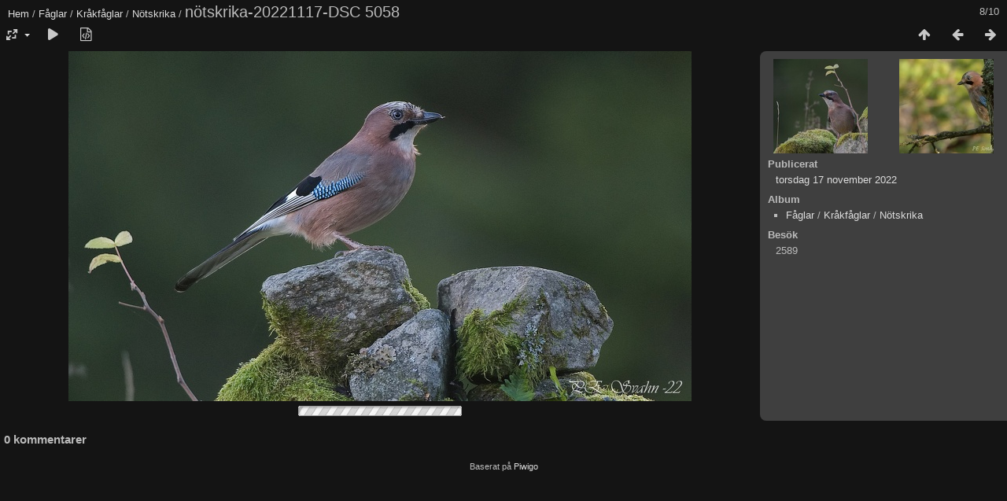

--- FILE ---
content_type: text/html; charset=utf-8
request_url: https://www.pesvahn.com/photo/picture.php?/1875/category/52
body_size: 3074
content:
<!DOCTYPE html>
<html lang=se dir=ltr>
<head>
<title>nötskrika-20221117-DSC 5058</title>
<link rel="shortcut icon" type="image/x-icon" href="themes/default/icon/favicon.ico">
<link rel="stylesheet" type="text/css" href="themes/modus/css/open-sans/open-sans.css"> <link rel="stylesheet" type="text/css" href="_data/combined/kpjtb0.css"><link rel=canonical href="picture.php?/1875">
<meta name=viewport content="width=device-width,initial-scale=1">
<script>if(document.documentElement.offsetWidth>1270)document.documentElement.className='wide'</script>

<meta name="generator" content="Piwigo (aka PWG), see piwigo.org">

<meta name="description" content="nötskrika-20221117-DSC 5058 - nötskrika-20221117-DSC_5058.jpeg">


</head>

<body id=thePicturePage class="section-categories category-52 image-1875 " data-infos='{"section":"categories","category_id":"52","image_id":"1875"}'>

<div id="content">



<div class=titrePage id=imageHeaderBar><div class="imageNumber">8/10</div>
	<div class="browsePath">
		<a href="/photo/">Hem</a> / <a href="index.php?/category/2">Fåglar</a> / <a href="index.php?/category/47">Kråkfåglar</a> / <a href="index.php?/category/52">Nötskrika</a><span class="browsePathSeparator"> / </span><h2>nötskrika-20221117-DSC 5058</h2>
	</div>
</div>

<div id="imageToolBar">

<div class="navigationButtons">
<a href="index.php?/category/52" title="Miniatyrer" class="pwg-state-default pwg-button"><span class="pwg-icon pwg-icon-arrow-n"></span><span class="pwg-button-text">Miniatyrer</span></a><a href="picture.php?/1876/category/52" title="Föregående : nötskrika-20221117-DSC 5068" class="pwg-state-default pwg-button"><span class="pwg-icon pwg-icon-arrow-w"></span><span class="pwg-button-text">Föregående</span></a><a href="picture.php?/1073/category/52" title="Nästa : nötskrika- 2291" class="pwg-state-default pwg-button pwg-button-icon-right"><span class="pwg-icon pwg-icon-arrow-e"></span><span class="pwg-button-text">Nästa</span></a></div>

<div class=actionButtonsWrapper><a id=imageActionsSwitch class=pwg-button><span class="pwg-icon pwg-icon-ellipsis"></span></a><div class="actionButtons">
<a id="derivativeSwitchLink" title="Bildstorlekar" class="pwg-state-default pwg-button" rel="nofollow"><span class="pwg-icon pwg-icon-sizes"></span><span class="pwg-button-text">Bildstorlekar</span></a><div id="derivativeSwitchBox" class="switchBox"><div class="switchBoxTitle">Bildstorlekar</div><span class="switchCheck" id="derivativeChecked2small" style="visibility:hidden">&#x2714; </span><a href="javascript:changeImgSrc('_data/i/upload/2022/11/17/20221117170353-03ab1997-2s.jpg','2small','2small')">XXS - miniatyr<span class="derivativeSizeDetails"> (240 x 135)</span></a><br><span class="switchCheck" id="derivativeCheckedxsmall" style="visibility:hidden">&#x2714; </span><a href="javascript:changeImgSrc('_data/i/upload/2022/11/17/20221117170353-03ab1997-xs.jpg','xsmall','xsmall')">XS - extra liten<span class="derivativeSizeDetails"> (432 x 243)</span></a><br><span class="switchCheck" id="derivativeCheckedsmall" style="visibility:hidden">&#x2714; </span><a href="javascript:changeImgSrc('_data/i/upload/2022/11/17/20221117170353-03ab1997-sm.jpg','small','small')">S - liten<span class="derivativeSizeDetails"> (576 x 324)</span></a><br><span class="switchCheck" id="derivativeCheckedmedium">&#x2714; </span><a href="javascript:changeImgSrc('_data/i/upload/2022/11/17/20221117170353-03ab1997-me.jpg','medium','medium')">M - medium<span class="derivativeSizeDetails"> (792 x 445)</span></a><br><span class="switchCheck" id="derivativeCheckedlarge" style="visibility:hidden">&#x2714; </span><a href="javascript:changeImgSrc('_data/i/upload/2022/11/17/20221117170353-03ab1997-la.jpg','large','large')">L - stor<span class="derivativeSizeDetails"> (1008 x 567)</span></a><br><span class="switchCheck" id="derivativeCheckedxlarge" style="visibility:hidden">&#x2714; </span><a href="javascript:changeImgSrc('_data/i/upload/2022/11/17/20221117170353-03ab1997-xl.jpg','xlarge','xlarge')">XL - extra stor<span class="derivativeSizeDetails"> (1224 x 688)</span></a><br><span class="switchCheck" id="derivativeCheckedOriginal" style="visibility:hidden">&#x2714; </span><a href="javascript:changeImgSrc('./upload/2022/11/17/20221117170353-03ab1997.jpg','xxlarge','Original')">Original<span class="derivativeSizeDetails"> (1600 x 900)</span></a><br></div>
<a href="picture.php?/1875/category/52&amp;slideshow=" title="bildspel" class="pwg-state-default pwg-button" rel="nofollow"><span class="pwg-icon pwg-icon-slideshow"></span><span class="pwg-button-text">bildspel</span></a><a href="picture.php?/1875/category/52&amp;metadata" title="Visa filens metadata" class="pwg-state-default pwg-button" rel="nofollow"><span class="pwg-icon pwg-icon-camera-info"></span><span class="pwg-button-text">Visa filens metadata</span></a></div></div>
</div>
<div id="theImageAndInfos">
<div id="theImage">


<noscript><img src="_data/i/upload/2022/11/17/20221117170353-03ab1997-me.jpg" width="792" height="445" alt="nötskrika-20221117-DSC_5058.jpeg" id="theMainImage" usemap="#mapmedium" title="nötskrika-20221117-DSC 5058 - nötskrika-20221117-DSC_5058.jpeg" itemprop=contentURL></noscript>

  <img class="file-ext-jpeg path-ext-jpg" src="_data/i/upload/2022/11/17/20221117170353-03ab1997-me.jpg"width="792" height="445" alt="nötskrika-20221117-DSC_5058.jpeg" id="theMainImage" usemap="#mapmedium" title="nötskrika-20221117-DSC 5058 - nötskrika-20221117-DSC_5058.jpeg">
  <img class="img-loader-derivatives" src="themes/default/images/ajax_loader.gif" style="width:auto;height:auto;" />

<map name="map2small"><area shape=rect coords="0,0,60,135" href="picture.php?/1876/category/52" title="Föregående : nötskrika-20221117-DSC 5068" alt="nötskrika-20221117-DSC 5068"><area shape=rect coords="60,0,179,33" href="index.php?/category/52" title="Miniatyrer" alt="Miniatyrer"><area shape=rect coords="180,0,240,135" href="picture.php?/1073/category/52" title="Nästa : nötskrika- 2291" alt="nötskrika- 2291"></map><map name="mapxsmall"><area shape=rect coords="0,0,108,243" href="picture.php?/1876/category/52" title="Föregående : nötskrika-20221117-DSC 5068" alt="nötskrika-20221117-DSC 5068"><area shape=rect coords="108,0,322,60" href="index.php?/category/52" title="Miniatyrer" alt="Miniatyrer"><area shape=rect coords="324,0,432,243" href="picture.php?/1073/category/52" title="Nästa : nötskrika- 2291" alt="nötskrika- 2291"></map><map name="mapsmall"><area shape=rect coords="0,0,144,324" href="picture.php?/1876/category/52" title="Föregående : nötskrika-20221117-DSC 5068" alt="nötskrika-20221117-DSC 5068"><area shape=rect coords="144,0,429,81" href="index.php?/category/52" title="Miniatyrer" alt="Miniatyrer"><area shape=rect coords="433,0,576,324" href="picture.php?/1073/category/52" title="Nästa : nötskrika- 2291" alt="nötskrika- 2291"></map><map name="mapmedium"><area shape=rect coords="0,0,198,445" href="picture.php?/1876/category/52" title="Föregående : nötskrika-20221117-DSC 5068" alt="nötskrika-20221117-DSC 5068"><area shape=rect coords="198,0,591,111" href="index.php?/category/52" title="Miniatyrer" alt="Miniatyrer"><area shape=rect coords="595,0,792,445" href="picture.php?/1073/category/52" title="Nästa : nötskrika- 2291" alt="nötskrika- 2291"></map><map name="maplarge"><area shape=rect coords="0,0,252,567" href="picture.php?/1876/category/52" title="Föregående : nötskrika-20221117-DSC 5068" alt="nötskrika-20221117-DSC 5068"><area shape=rect coords="252,0,752,141" href="index.php?/category/52" title="Miniatyrer" alt="Miniatyrer"><area shape=rect coords="757,0,1008,567" href="picture.php?/1073/category/52" title="Nästa : nötskrika- 2291" alt="nötskrika- 2291"></map><map name="mapxlarge"><area shape=rect coords="0,0,306,688" href="picture.php?/1876/category/52" title="Föregående : nötskrika-20221117-DSC 5068" alt="nötskrika-20221117-DSC 5068"><area shape=rect coords="306,0,913,172" href="index.php?/category/52" title="Miniatyrer" alt="Miniatyrer"><area shape=rect coords="920,0,1224,688" href="picture.php?/1073/category/52" title="Nästa : nötskrika- 2291" alt="nötskrika- 2291"></map><map name="mapOriginal"><area shape=rect coords="0,0,400,900" href="picture.php?/1876/category/52" title="Föregående : nötskrika-20221117-DSC 5068" alt="nötskrika-20221117-DSC 5068"><area shape=rect coords="400,0,1194,225" href="index.php?/category/52" title="Miniatyrer" alt="Miniatyrer"><area shape=rect coords="1203,0,1600,900" href="picture.php?/1073/category/52" title="Nästa : nötskrika- 2291" alt="nötskrika- 2291"></map>


</div><div id="infoSwitcher"></div><div id="imageInfos">
	<div class="navThumbs">
			<a class="navThumb" id="linkPrev" href="picture.php?/1876/category/52" title="Föregående : nötskrika-20221117-DSC 5068" rel="prev">
				<span class="thumbHover prevThumbHover"></span>
        <img class="" src="_data/i/upload/2022/11/17/20221117170404-40dc2cd2-sq.jpg" alt="nötskrika-20221117-DSC 5068">
			</a>
			<a class="navThumb" id="linkNext" href="picture.php?/1073/category/52" title="Nästa : nötskrika- 2291" rel="next">
				<span class="thumbHover nextThumbHover"></span>
				<img class="" src="_data/i/upload/2019/01/15/20190115143955-86278052-sq.jpg" alt="nötskrika- 2291">
			</a>
	</div>

<dl id="standard" class="imageInfoTable">
<div id="datepost" class="imageInfo"><dt>Publicerat</dt><dd><a href="index.php?/posted-monthly-list-2022-11-17" rel="nofollow">torsdag 17 november 2022</a></dd></div><div id="Categories" class="imageInfo"><dt>Album</dt><dd><ul><li><a href="index.php?/category/2">Fåglar</a> / <a href="index.php?/category/47">Kråkfåglar</a> / <a href="index.php?/category/52">Nötskrika</a></li></ul></dd></div><div id="Visits" class="imageInfo"><dt>Besök</dt><dd>2589</dd></div>

</dl>

</div>
</div>

<div id="comments" class="noCommentContent"><div id="commentsSwitcher"></div>
	<h3>0 kommentarer</h3>

	<div id="pictureComments">
		<div id="pictureCommentList">
			<ul class="commentsList">
</ul>

		</div>
		<div style="clear:both"></div>
	</div>

</div>

</div>
<div id="copyright">
	Baserat på	<a href="https://piwigo.org">Piwigo</a>
	
<script type="text/javascript" src="_data/combined/1xdrvpp.js"></script>
<script type="text/javascript">//<![CDATA[

RVAS = {
derivatives: [
{w:240,h:135,url:'_data/i/upload/2022/11/17/20221117170353-03ab1997-2s.jpg',type:'2small'},{w:432,h:243,url:'_data/i/upload/2022/11/17/20221117170353-03ab1997-xs.jpg',type:'xsmall'},{w:576,h:324,url:'_data/i/upload/2022/11/17/20221117170353-03ab1997-sm.jpg',type:'small'},{w:792,h:445,url:'_data/i/upload/2022/11/17/20221117170353-03ab1997-me.jpg',type:'medium'},{w:1008,h:567,url:'_data/i/upload/2022/11/17/20221117170353-03ab1997-la.jpg',type:'large'},{w:1224,h:688,url:'_data/i/upload/2022/11/17/20221117170353-03ab1997-xl.jpg',type:'xlarge'},{w:1600,h:900,url:'./upload/2022/11/17/20221117170353-03ab1997.jpg',type:'Original'}],
cp: '/photo/'
}
rvas_choose();
document.onkeydown = function(e){e=e||window.event;if (e.altKey) return true;var target=e.target||e.srcElement;if (target && target.type) return true;	var keyCode=e.keyCode||e.which, docElem=document.documentElement, url;switch(keyCode){case 63235: case 39: if (e.ctrlKey || docElem.scrollLeft==docElem.scrollWidth-docElem.clientWidth)url="picture.php?/1073/category/52"; break;case 63234: case 37: if (e.ctrlKey || docElem.scrollLeft==0)url="picture.php?/1876/category/52"; break;case 36: if (e.ctrlKey)url="picture.php?/1882/category/52"; break;case 35: if (e.ctrlKey)url="picture.php?/265/category/52"; break;case 38: if (e.ctrlKey)url="index.php?/category/52"; break;}if (url) {window.location=url.replace("&amp;","&"); return false;}return true;}
function changeImgSrc(url,typeSave,typeMap)
{
	var theImg = document.getElementById("theMainImage");
	if (theImg)
	{
		theImg.removeAttribute("width");theImg.removeAttribute("height");
		theImg.src = url;
		theImg.useMap = "#map"+typeMap;
	}
	jQuery('#derivativeSwitchBox .switchCheck').css('visibility','hidden');
	jQuery('#derivativeChecked'+typeMap).css('visibility','visible');
	document.cookie = 'picture_deriv='+typeSave+';path=/photo/';
}
(window.SwitchBox=window.SwitchBox||[]).push("#derivativeSwitchLink", "#derivativeSwitchBox");
//]]></script>
<script type="text/javascript">
(function() {
var s,after = document.getElementsByTagName('script')[document.getElementsByTagName('script').length-1];
s=document.createElement('script'); s.type='text/javascript'; s.async=true; s.src='_data/combined/1c0g4ab.js';
after = after.parentNode.insertBefore(s, after);
})();
</script>
</div></body>
</html>